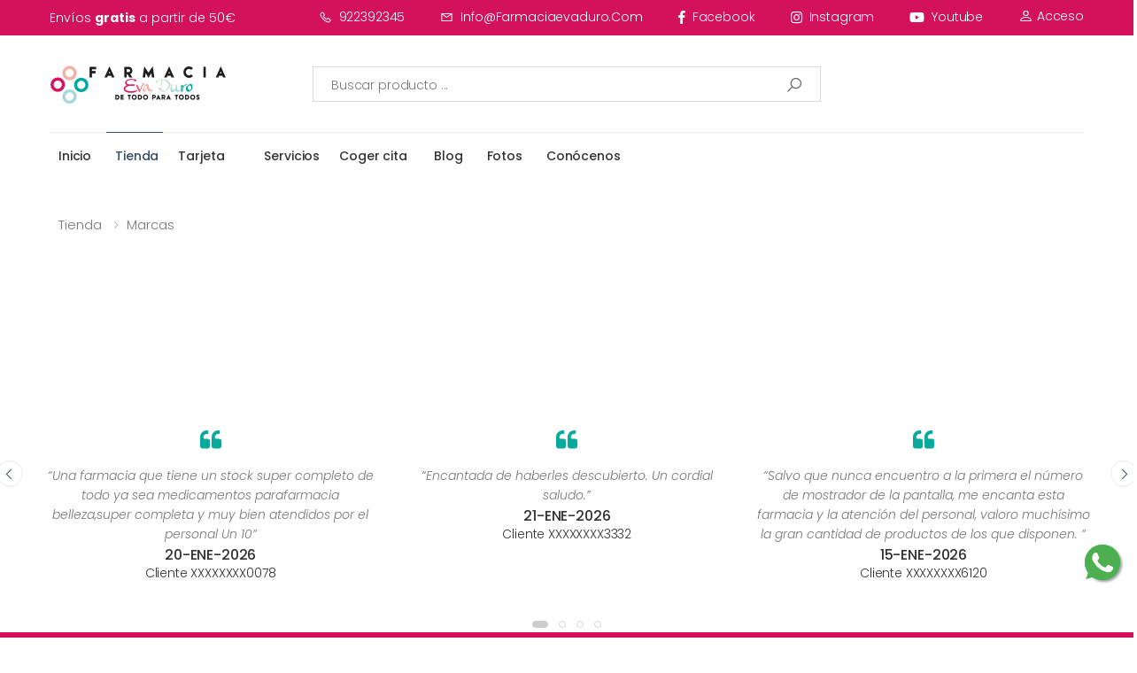

--- FILE ---
content_type: text/html
request_url: https://www.farmaciaevaduro.com/producto/3m-tegaderm-pad-aposito-9x20cm-5u/p-262568049
body_size: 62834
content:
<!DOCTYPE html><html lang='es'><head><meta charset='UTF-8'><meta http-equiv='X-UA-Compatible' content='IE=edge'><meta name='viewport' content='width=device-width, initial-scale=1, shrink-to-fit=no'><title>3M TEGADERM PAD APOSITO 9X20CM 5U en Farmacia Eva Duro</title><meta name='description' content='3M | TEGADERM + PAD APÓSITO TRANSPARENTE 9X20CM 5UDS En nuestro botiquín no pueden faltar los apósitos transparentes Tegaderm + Pad. Un accesorio fundamental en caso de accidentes domésticos y que te ayudarán a afrontar pequeñas heridas o cortes. Los apósitos transparentes Tegaderm + Pad contienen una almohadillado absorbente que ayuda a controlar el exudado leve y no se pega a la herida. Son apósitos estériles, muy suaves y semipermeables (impermeable a bacterias o gérmenes y resistentes al agua). Con esquinas redondeadas y muy fácil de manipular: se flexiona y se mueve con tu cuerpo para una mayor comodidad. Indicado para: Incisiones quirúrgicas. Fijación de tubos u otros dispositivos médicos.'><meta name='og:description' content='3M | TEGADERM + PAD APÓSITO TRANSPARENTE 9X20CM 5UDS En nuestro botiquín no pueden faltar los apósitos transparentes Tegaderm + Pad. Un accesorio fundamental en caso de accidentes domésticos y que te ayudarán a afrontar pequeñas heridas o cortes. Los apósitos transparentes Tegaderm + Pad contienen una almohadillado absorbente que ayuda a controlar el exudado leve y no se pega a la herida. Son apósitos estériles, muy suaves y semipermeables (impermeable a bacterias o gérmenes y resistentes al agua). Con esquinas redondeadas y muy fácil de manipular: se flexiona y se mueve con tu cuerpo para una mayor comodidad. Indicado para: Incisiones quirúrgicas. Fijación de tubos u otros dispositivos médicos.'><meta name='author' content='p-themes'><!-- Favicon --><link rel='apple-touch-icon' sizes='180x180' href='https://www.imhfarma.es/proquality/images/Farmacias/LogoCuadrado1001173c88bcb0165ffdad88e86c02d5ddfa2d7897574e.png'><link rel='icon' type='image/png' sizes='32x32' href='https://www.imhfarma.es/proquality/images/Farmacias/LogoCuadrado1001173c88bcb0165ffdad88e86c02d5ddfa2d7897574e.png'><link rel='icon' type='image/png' sizes='16x16' href='https://www.imhfarma.es/proquality/images/Farmacias/LogoCuadrado1001173c88bcb0165ffdad88e86c02d5ddfa2d7897574e.png'><link rel='shortcut icon' href='https://www.farmaciaevaduro.com/100117.ico'><meta property='og:image' content='https://www.imhfarma.es/proquality/images/Farmacias/LogoCuadrado1001173c88bcb0165ffdad88e86c02d5ddfa2d7897574e.png'><meta property='og:image:type' content='image/jpeg'><meta property='og:image:alt' content='3M TEGADERM PAD APOSITO 9X20CM 5U'><meta name='application-name' content='Farmacia Eva Duro'><meta name='msapplication-TileColor' content='#cc9966'><meta name='theme-color' content='#D4125B'><link rel='stylesheet' href='https://www.farmaciaevaduro.com/molla/assets/vendor/line-awesome/line-awesome/line-awesome/css/line-awesome.min.css'><!-- Plugins CSS File --><link rel='stylesheet' href='https://www.farmaciaevaduro.com/molla/assets/css/bootstrap.min.css'><link rel='stylesheet' href='https://www.farmaciaevaduro.com/molla/assets/css/plugins/owl-carousel/owl.carousel.css'><link rel='stylesheet' href='https://www.farmaciaevaduro.com/molla/assets/css/plugins/magnific-popup/magnific-popup.css'><link rel='stylesheet' href='https://www.farmaciaevaduro.com/molla/assets/css/plugins/jquery.countdown.css'><!-- Main CSS File --><link rel='stylesheet' href='https://www.farmaciaevaduro.com/molla/assets/css/style.css'><link rel='stylesheet' href='https://www.farmaciaevaduro.com/molla/assets/css/skins/skin-demo-2.css'><link rel='stylesheet' href='https://www.farmaciaevaduro.com/molla/assets/css/demos/demo-2.css'><link rel='stylesheet' href='https://www.farmaciaevaduro.com/molla/assets/owl_carrusel_propio/owl-promociones.carousel.min.css'><link rel='stylesheet' href='https://www.farmaciaevaduro.com/molla/assets/owl_carrusel_propio/owl-destacados.carousel.min.css'><script src='https://www.farmaciaevaduro.com/molla/assets/owl_carrusel_propio/jquery.min.js'></script><script src='https://www.farmaciaevaduro.com/molla/assets/owl_carrusel_propio/owl.carousel.js'></script><script src='https://www.farmaciaevaduro.com/cookies/cookieconsent.js'></script><script defer src='https://www.farmaciaevaduro.com/cookies/app.js'></script><script src='https://cdn.onesignal.com/sdks/OneSignalSDK.js' async=''></script><script>window.OneSignal = window.OneSignal || [];OneSignal.push(function() {OneSignal.init({appId: '6789f46a-fb5f-4920-804c-2519815c9bef',safari_web_id: 'web.onesignal.auto.2c31ff0c-1624-4aec-8f89-a4f0b1da0ea1',notifyButton: {enable: true,},});});</script><!-- Global site tag (gtag.js) - Google Analytics --><script async src='https://www.googletagmanager.com/gtag/js?id=G-Z06ZR1X982'></script><script>window.dataLayer = window.dataLayer || [];function gtag(){dataLayer.push(arguments);}gtag('js', new Date());gtag('config', 'G-Z06ZR1X982');</script><style>.floatwhatsapp{position:fixed;width:40px;height:40px;bottom:65px;right:15px;background-color:#25d366;color:#FFF;border-radius:22px;text-align:center;font-size:24px;box-shadow:2px 2px 3px #999;z-index:100;}.my-floatwhatsapp{margin-top:0px;margin-left:0px;}</style><a href='https://api.whatsapp.com/send?phone=34689194032&text=' class='floatwhatsapp' target='_blank'><img src='https://www.farmaciaevaduro.com/molla/assets/images/whatsapp.svg' alt=Whatsapp'></a></head><body><script data-cfasync='false' type='text/javascript' src='https://app.ecwid.com/script.js?31553305&data_platform=code' charset='utf-8'></script><div class='page-wrapper'><header class='header header-2 header-intro-clearance'><div class='header-top'><div class='container'><div class='header-left'>Envíos&nbsp;<strong> gratis </strong>&nbsp;a partir de 50€</div><div class='header-right'><ul class='top-menu'><li><a href='#'><svg xmlns='http://www.w3.org/2000/svg' width='22' height='22' fill='currentColor' class='bi bi-menu-down' viewBox='0 0 16 16'><path d='M7.646.146a.5.5 0 0 1 .708 0L10.207 2H14a2 2 0 0 1 2 2v9a2 2 0 0 1-2 2H2a2 2 0 0 1-2-2V4a2 2 0 0 1 2-2h3.793L7.646.146zM1 7v3h14V7H1zm14-1V4a1 1 0 0 0-1-1h-3.793a1 1 0 0 1-.707-.293L8 1.207l-1.5 1.5A1 1 0 0 1 5.793 3H2a1 1 0 0 0-1 1v2h14zm0 5H1v2a1 1 0 0 0 1 1h12a1 1 0 0 0 1-1v-2zM2 4.5a.5.5 0 0 1 .5-.5h8a.5.5 0 0 1 0 1h-8a.5.5 0 0 1-.5-.5zm0 4a.5.5 0 0 1 .5-.5h11a.5.5 0 0 1 0 1h-11a.5.5 0 0 1-.5-.5zm0 4a.5.5 0 0 1 .5-.5h6a.5.5 0 0 1 0 1h-6a.5.5 0 0 1-.5-.5z'/></svg></a><ul><li><a href='tel:922392345'><i class='icon-phone'></i> 922392345</a></li><li><a href='mailto:info@farmaciaevaduro.com'><i class='icon-envelope'></i> info@farmaciaevaduro.com</a></li><li><a href='https://www.facebook.com/FarmaciaEvaDuro/' target='_blank' title='Facebook'><i class='icon-facebook-f'></i> facebook</a></li><li><a href='https://instagram.com/farmaciaevaduro' target='_blank' title='Instagram'><i class='icon-instagram'></i> instagram</a></li><li><a href='https://www.youtube.com/channel/UCLN4oHbBbG98wMwTtRUYHsQ' target='_blank' title='YouTube'><i class='icon-youtube'></i> youtube</a></li><li><a href='https://www.farmaciaevaduro.com/login/' title='Identificación de clientes'><svg width='1.2em' height='1.2em' viewBox='0 0 16 16' class='bi bi-person' fill='currentColor' xmlns='http://www.w3.org/2000/svg'><path fill-rule='evenodd' d='M13 14s1 0 1-1-1-4-6-4-6 3-6 4 1 1 1 1h10zm-9.995-.944v-.002.002zM3.022 13h9.956a.274.274 0 0 0 .014-.002l.008-.002c-.001-.246-.154-.986-.832-1.664C11.516 10.68 10.289 10 8 10c-2.29 0-3.516.68-4.168 1.332-.678.678-.83 1.418-.832 1.664a1.05 1.05 0 0 0 .022.004zm9.974.056v-.002.002zM8 7a2 2 0 1 0 0-4 2 2 0 0 0 0 4zm3-2a3 3 0 1 1-6 0 3 3 0 0 1 6 0z'/></svg>&nbsp;Acceso</a></li></ul></li></ul><!-- End .top-menu --></div><!-- End .header-right --></div><!-- End .container --></div><!-- End .header-top --><div class='header-middle'><div class='container'><div class='header-left'><button class='mobile-menu-toggler'><span class='sr-only'>Toggle mobile menu</span><i class='icon-bars'></i></button><a href='https://www.farmaciaevaduro.com/' class='logo'><img src='https://www.farmaciaevaduro.com/molla/assets/images/logo.png' alt='Molla Logo' style='width:200px'></a></div><!-- End .header-left --><div class='header-center'><div class='header-search header-search-extended header-search-visible header-search-no-radius d-none d-lg-block'><a href='#' class='search-toggle' role='button'><i class='icon-search'></i></a><form action='https://www.farmaciaevaduro.com/busqueda/' method='get'><input name='store-page' type='hidden' value='search' /><input name='sort' type='hidden' value='nameAsc' /><div class='header-search-wrapper search-wrapper-wide'><input type='text' class='form-control' name='keyword' id='keywordTop' autocomplete='off' value='' placeholder='Buscar producto ...' required><button class='btn btn-primary' type='submit'><i class='icon-search'></i></button></div><!-- End .header-search-wrapper --></form></div><!-- End .header-search --></div><div class='header-right'></div></div><!-- End .container --></div><!-- End .header-middle --><div class='header-bottom'><div class='container'><div class='header-center'><nav class='main-nav'><ul class='menu sf-arrows'><li><a href='https://www.farmaciaevaduro.com/'>Inicio</a></li><li class='active'><a href='https://www.farmaciaevaduro.com/tienda' class='sf-with-ul'>Tienda</a><div class='megamenu megamenu-productos'><div class='row no-gutters'><div class='col-md-3'><div class='menu-col'><ul><li><a href='https://www.farmaciaevaduro.com/tienda/nuestras-marcas/c-63744063'><strong style='font-size: 1.7rem;color:#D4125B'>Nuestras Marcas</strong></a></li></ul><ul><li><a href='https://www.farmaciaevaduro.com/tienda/cosmetica/c-63744042'><strong style='font-size: 1.5rem;'>Cosmética</strong></a></li><li><a href='https://www.farmaciaevaduro.com/tienda/cosmetica/acne/c-65629070'>Acné</a></li><li><a href='https://www.farmaciaevaduro.com/tienda/cosmetica/manchas/c-65652049'>Manchas</a></li><li><a href='https://www.farmaciaevaduro.com/tienda/cosmetica/limpieza/c-66205625'>Limpieza</a></li><li><a href='https://www.farmaciaevaduro.com/tienda/cosmetica/dermocosmetica/c-63744043'>Dermocosmética</a></li><li><a href='https://www.farmaciaevaduro.com/tienda/cosmetica/nutricosmetica/c-65635040'>Nutricosmética</a></li><li><a href='https://www.farmaciaevaduro.com/tienda/cosmetica/hombre/c-63744046'>Hombre</a></li><li><a href='https://www.farmaciaevaduro.com/tienda/cosmetica/perfumeria/c-65868023'>Perfumería</a></li><li><a href='https://www.farmaciaevaduro.com/tienda/cosmetica/labios/c-67162226'>Labios</a></li><li><a href='https://www.farmaciaevaduro.com/tienda/cosmetica/maquillaje/c-67177002'>Maquillaje</a></li><li>----------</li></ul><ul><li><a href='https://www.farmaciaevaduro.com/tienda/corporal/c-63746027'><strong style='font-size: 1.5rem;'>Corporal</strong></a></li><li><a href='https://www.farmaciaevaduro.com/tienda/corporal/piel-atopica-y-sensible/c-65869046'>Piel atópica y sensible</a></li><li><a href='https://www.farmaciaevaduro.com/tienda/corporal/hidratacion/c-65866048'>Hidratación</a></li><li><a href='https://www.farmaciaevaduro.com/tienda/corporal/manos-y-pies/c-65866049'>Manos y pies</a></li><li><a href='https://www.farmaciaevaduro.com/tienda/corporal/fotoproteccion/c-65867044'>Fotoprotección</a></li><li><a href='https://www.farmaciaevaduro.com/tienda/corporal/anticeluliticos-y-antiestrias/c-65878041'>Anticelulíticos y antiestrías</a></li><li><a href='https://www.farmaciaevaduro.com/tienda/corporal/higiene-corporal/c-63746028'>Higiene Corporal</a></li><li><a href='https://www.farmaciaevaduro.com/tienda/corporal/desodorantes/c-65869048'>Desodorantes</a></li><li><a href='https://www.farmaciaevaduro.com/tienda/corporal/higiene-y-bienestar-intimo/c-63746031'>Higiene y bienestar íntimo</a></li><li>----------</li></ul><ul><li><a href='https://www.farmaciaevaduro.com/tienda/capilar/c-65862040'><strong style='font-size: 1.5rem;'>Capilar</strong></a></li><li><a href='https://www.farmaciaevaduro.com/tienda/capilar/champus/c-65868051'>Champús</a></li><li><a href='https://www.farmaciaevaduro.com/tienda/capilar/anticaida/c-65868052'>Anticaída</a></li><li><a href='https://www.farmaciaevaduro.com/tienda/capilar/hidratacion/c-65868056'>Hidratación</a></li><li><a href='https://www.farmaciaevaduro.com/tienda/capilar/belleza/c-65871053'>Belleza</a></li><li><a href='https://www.farmaciaevaduro.com/tienda/capilar/tintes/c-65870072'>Tintes</a></li><li><a href='https://www.farmaciaevaduro.com/tienda/capilar/accesorios/c-67167151'>Accesorios</a></li><li>----------</li></ul></div></div><div class='col-md-3'><div class='menu-col'><ul><li><a href='https://www.farmaciaevaduro.com/tienda/nutricion-deportiva-/c-138907774'><strong style='font-size: 1.5rem;'>Nutrición Deportiva </strong></a></li><li><a href='https://www.farmaciaevaduro.com/tienda/nutricion-deportiva-/proteinas-/c-162798777'>Proteínas </a></li><li><a href='https://www.farmaciaevaduro.com/tienda/nutricion-deportiva-/pre-entrenos/c-162806271'>Pre-entrenos</a></li><li><a href='https://www.farmaciaevaduro.com/tienda/nutricion-deportiva-/quemadores-y-drenantes/c-162778273'>Quemadores y Drenantes</a></li><li><a href='https://www.farmaciaevaduro.com/tienda/nutricion-deportiva-/recuperadores/c-162804277'>Recuperadores</a></li><li><a href='https://www.farmaciaevaduro.com/tienda/nutricion-deportiva-/aminoacidos-/c-162793774'>Aminoácidos </a></li><li>----------</li></ul><ul><li><a href='https://www.farmaciaevaduro.com/tienda/infantil-y-mama/c-63744048'><strong style='font-size: 1.5rem;'>Infantil y Mamá</strong></a></li><li><a href='https://www.farmaciaevaduro.com/tienda/infantil-y-mama/alimentacion/c-63744051'>Alimentación</a></li><li><a href='https://www.farmaciaevaduro.com/tienda/infantil-y-mama/cosmetica-infantil/c-63744049'>Cosmética infantil</a></li><li><a href='https://www.farmaciaevaduro.com/tienda/infantil-y-mama/biberones-y-chupas/c-63744050'>Biberones y chupas</a></li><li><a href='https://www.farmaciaevaduro.com/tienda/infantil-y-mama/juguetes/c-65869055'>Juguetes</a></li><li><a href='https://www.farmaciaevaduro.com/tienda/infantil-y-mama/mama/c-63744052'>Mamá</a></li><li>----------</li></ul><ul><li><a href='https://www.farmaciaevaduro.com/tienda/salud-sexual/c-65866032'><strong style='font-size: 1.5rem;'>Salud sexual</strong></a></li><li><a href='https://www.farmaciaevaduro.com/tienda/salud-sexual/preservativos/c-65867050'>Preservativos</a></li><li><a href='https://www.farmaciaevaduro.com/tienda/salud-sexual/lubricantes/c-65878060'>Lubricantes</a></li><li><a href='https://www.farmaciaevaduro.com/tienda/salud-sexual/juguetes-sexuales/c-65870090'>Juguetes sexuales</a></li><li>----------</li></ul><ul><li><a href='https://www.farmaciaevaduro.com/tienda/dietetica-y-nutricion/c-63811015'><strong style='font-size: 1.5rem;'>Dietética y Nutrición</strong></a></li><li><a href='https://www.farmaciaevaduro.com/tienda/dietetica-y-nutricion/suplementos-nutricionales-y-fitoterapia/c-65868065'>Suplementos nutricionales y fitoterapia</a></li><li><a href='https://www.farmaciaevaduro.com/tienda/dietetica-y-nutricion/control-de-peso/c-65869057'>Control de peso</a></li><li><a href='https://www.farmaciaevaduro.com/tienda/dietetica-y-nutricion/huesos-y-articulaciones/c-65871060'>Huesos y articulaciones</a></li><li><a href='https://www.farmaciaevaduro.com/tienda/dietetica-y-nutricion/colesterol/c-65878054'>Colesterol</a></li><li><a href='https://www.farmaciaevaduro.com/tienda/dietetica-y-nutricion/sueno-estres-yo-ansiedad/c-65868066'>Sueño, estrés y/o ansiedad</a></li><li><a href='https://www.farmaciaevaduro.com/tienda/dietetica-y-nutricion/mujer/c-65862093'>Mujer</a></li><li><a href='https://www.farmaciaevaduro.com/tienda/dietetica-y-nutricion/embarazo-y-lactancia/c-65866068'>Embarazo y lactancia</a></li><li><a href='https://www.farmaciaevaduro.com/tienda/dietetica-y-nutricion/vitaminas-minerales-y-defensas/c-65870083'>Vitaminas, minerales y defensas</a></li><li><a href='https://www.farmaciaevaduro.com/tienda/dietetica-y-nutricion/alimentacion/c-65862097'>Alimentación</a></li><li><a href='https://www.farmaciaevaduro.com/tienda/dietetica-y-nutricion/memoria/c-68213002'>Memoria</a></li><li><a href='https://www.farmaciaevaduro.com/tienda/dietetica-y-nutricion/trastornos-digestivos/c-68212006'>Trastornos digestivos</a></li><li>----------</li></ul></div></div><div class='col-md-3'><div class='menu-col'><ul><li><a href='https://www.farmaciaevaduro.com/tienda/bucal/c-65867029'><strong style='font-size: 1.5rem;'>Bucal</strong></a></li><li><a href='https://www.farmaciaevaduro.com/tienda/bucal/pastas-dentifricas/c-65871055'>Pastas Dentífricas</a></li><li><a href='https://www.farmaciaevaduro.com/tienda/bucal/colutorio/c-65870075'>Colutorio</a></li><li><a href='https://www.farmaciaevaduro.com/tienda/bucal/cuidado-de-protesis/c-65870077'>Cuidado de prótesis</a></li><li><a href='https://www.farmaciaevaduro.com/tienda/bucal/aftas/c-65866058'>Aftas</a></li><li><a href='https://www.farmaciaevaduro.com/tienda/bucal/cepillos-e-interdentales/c-65870079'>Cepillos e interdentales</a></li><li><a href='https://www.farmaciaevaduro.com/tienda/bucal/cuidado-bucal/c-68181023'>Cuidado bucal</a></li><li>----------</li></ul><ul><li><a href='https://www.farmaciaevaduro.com/tienda/botiquin/c-63746037'><strong style='font-size: 1.5rem;'>Botiquín</strong></a></li><li><a href='https://www.farmaciaevaduro.com/tienda/botiquin/curas/c-63746038'>Curas</a></li><li><a href='https://www.farmaciaevaduro.com/tienda/botiquin/cicatrices-y-quemaduras/c-65870057'>Cicatrices y quemaduras</a></li><li><a href='https://www.farmaciaevaduro.com/tienda/botiquin/dolor-muscular/c-65868030'>Dolor muscular</a></li><li><a href='https://www.farmaciaevaduro.com/tienda/botiquin/antironquidos/c-65878027'>Antironquidos</a></li><li><a href='https://www.farmaciaevaduro.com/tienda/botiquin/piojos/c-63746040'>Piojos</a></li><li><a href='https://www.farmaciaevaduro.com/tienda/botiquin/verrugas-y-callos/c-65870060'>Verrugas y callos</a></li><li><a href='https://www.farmaciaevaduro.com/tienda/botiquin/incontinencia/c-65868034'>Incontinencia</a></li><li><a href='https://www.farmaciaevaduro.com/tienda/botiquin/oidos/c-63746043'>Oídos</a></li><li><a href='https://www.farmaciaevaduro.com/tienda/botiquin/picor/c-65871041'>Picor</a></li><li><a href='https://www.farmaciaevaduro.com/tienda/botiquin/antimosquitos/c-63746039'>Antimosquitos</a></li><li>----------</li></ul><ul><li><a href='https://www.farmaciaevaduro.com/tienda/optica/c-63746032'><strong style='font-size: 1.5rem;'>Óptica</strong></a></li><li><a href='https://www.farmaciaevaduro.com/tienda/optica/liquido-de-lentillas/c-63746034'>Líquido de lentillas</a></li><li><a href='https://www.farmaciaevaduro.com/tienda/optica/toallitas-y-gotas/c-63746036'>Toallitas y Gotas</a></li><li><a href='https://www.farmaciaevaduro.com/tienda/optica/gafas-presbicia/c-63746033'>Gafas presbicia</a></li><li><a href='https://www.farmaciaevaduro.com/tienda/optica/gafas-de-sol/c-65866041'>Gafas de sol</a></li><li>----------</li></ul><ul><li><a href='https://www.farmaciaevaduro.com/tienda/viaje/c-65878038'><strong style='font-size: 1.5rem;'>Viaje</strong></a></li><li>----------</li></ul></div></div><div class='col-md-3'><div class='menu-col'><ul><li><a href='https://www.farmaciaevaduro.com/tienda/ortopedia/c-63740059'><strong style='font-size: 1.5rem;'>Ortopedia</strong></a></li><li><a href='https://www.farmaciaevaduro.com/tienda/ortopedia/medias-de-compresion/c-63744057'>Medias de compresión</a></li><li><a href='https://www.farmaciaevaduro.com/tienda/ortopedia/podologia/c-63744058'>Podología</a></li><li><a href='https://www.farmaciaevaduro.com/tienda/ortopedia/ortesis-y-lesiones/c-63744055'>Ortesis y lesiones</a></li><li><a href='https://www.farmaciaevaduro.com/tienda/ortopedia/cuidados-del-mayor/c-63744054'>Cuidados del mayor</a></li><li><a href='https://www.farmaciaevaduro.com/tienda/ortopedia/calzado/c-65866036'>Calzado</a></li><li>----------</li></ul><ul><li><a href='https://www.farmaciaevaduro.com/tienda/tecnologia-para-la-salud/c-65871046'><strong style='font-size: 1.5rem;'>Tecnología para la salud</strong></a></li><li><a href='https://www.farmaciaevaduro.com/tienda/tecnologia-para-la-salud/tensiometros/c-65867058'>Tensiómetros</a></li><li><a href='https://www.farmaciaevaduro.com/tienda/tecnologia-para-la-salud/cepillos-electricos/c-65868076'>Cepillos eléctricos</a></li><li><a href='https://www.farmaciaevaduro.com/tienda/tecnologia-para-la-salud/difusores/c-65878066'>Difusores</a></li><li><a href='https://www.farmaciaevaduro.com/tienda/tecnologia-para-la-salud/humificadores/c-65878067'>Humificadores</a></li><li><a href='https://www.farmaciaevaduro.com/tienda/tecnologia-para-la-salud/termometros-/c-65862102'>Termómetros </a></li><li><a href='https://www.farmaciaevaduro.com/tienda/tecnologia-para-la-salud/mantas-electricas/c-65867060'>Mantas eléctricas</a></li><li>----------</li></ul><ul><li><a href='https://www.farmaciaevaduro.com/tienda/veterinaria/c-63794062'><strong style='font-size: 1.5rem;'>Veterinaria</strong></a></li><li><a href='https://www.farmaciaevaduro.com/tienda/veterinaria/antiparasitarios/c-65869064'>Antiparasitarios</a></li><li><a href='https://www.farmaciaevaduro.com/tienda/veterinaria/nutricion/c-122673502'>Nutrición</a></li><li><a href='https://www.farmaciaevaduro.com/tienda/veterinaria/higiene/c-65870102'>Higiene</a></li><li><a href='https://www.farmaciaevaduro.com/tienda/veterinaria/golosinas-y-juguetes/c-65869066'>Golosinas y juguetes</a></li><li>----------</li></ul><ul><li><a href='https://www.farmaciaevaduro.com/tienda/regalos/c-63744059'><strong style='font-size: 1.5rem;'>Regalos</strong></a></li><li><a href='https://www.farmaciaevaduro.com/tienda/regalos/regalos-de-navidad/c-124250260'>REGALOS DE NAVIDAD</a></li><li><a href='https://www.farmaciaevaduro.com/tienda/regalos/canastillas/c-97640003'>Canastillas</a></li><li><a href='https://www.farmaciaevaduro.com/tienda/regalos/cofres-cosmeticas/c-63744061'>Cofres cosméticas</a></li><li><a href='https://www.farmaciaevaduro.com/tienda/regalos/cestas-para-bebes/c-63744062'>Cestas para bebés</a></li><li>----------</li></ul></div></div></div></div></li><li class='' style='width:90px;'><a href='#' class='sf-with-ul'>Tarjeta</a><div class='megamenu megamenu-sm'><div class='row no-gutters'><div class='col-md-6'><div class='menu-col'><ul><li><a href='https://www.farmaciaevaduro.com/login/l-35'>Mis Puntos</a></li><li><a href='https://www.farmaciaevaduro.com/login/l-36'>Descuentos</a></li><li><a href='https://www.farmaciaevaduro.com/login/l-37'>Mis Compras</a></li><li><a href='https://www.farmaciaevaduro.com/login/l-38'>Perfil</a></li></ul></div></div><div class='col-md-6'><div class='banner banner-overlay'><img src='https://www.farmaciaevaduro.com/molla/assets/images/tarjetadescuentomenu.jpg' alt='Tarjeta Descuento'></div><!-- End .banner --></div></div></div></li><li class=''><a href='https://www.farmaciaevaduro.com/servicios/s-7' class='sf-with-ul'>Servicios</a><div class='megamenu megamenu-sm'><div class='row no-gutters'><div class='col-6'><div class='menu-col'><ul><li><a href='https://www.farmaciaevaduro.com/?seccion=7&categoriaservicios=Análisis Corporal'>Análisis Corporal</a></li><li><a href='https://www.farmaciaevaduro.com/?seccion=7&categoriaservicios=Análisis Dermofacial'>Análisis Dermofacial</a></li><li><a href='https://www.farmaciaevaduro.com/?seccion=7&categoriaservicios=Asesoramiento Nutricional'>Asesoramiento Nutricional</a></li><li><a href='https://www.farmaciaevaduro.com/?seccion=7&categoriaservicios=Densitiometría ósea'>Densitiometría ósea</a></li><li><a href='https://www.farmaciaevaduro.com/?seccion=7&categoriaservicios=Deshabituación Tabáquica'>Deshabituación Tabáquica</a></li><li><a href='https://www.farmaciaevaduro.com/?seccion=7&categoriaservicios=Determinación de Parámetros Biológicos'>Determinación de Parámetros Biológicos</a></li><li><a href='https://www.farmaciaevaduro.com/?seccion=7&categoriaservicios=Flores de Bach'>Flores de Bach</a></li><li><a href='https://www.farmaciaevaduro.com/?seccion=7&categoriaservicios=Formulación Magistral'>Formulación Magistral</a></li><li><a href='https://www.farmaciaevaduro.com/?seccion=7&categoriaservicios=Hipertensión y riesgo vascular HTA/RCV'>Hipertensión y riesgo vascular HTA/RCV</a></li><li><a href='https://www.farmaciaevaduro.com/?seccion=7&categoriaservicios=Monitorizacion ambulatoria de la presión arterial '>Monitorizacion ambulatoria de la presión arterial </a></li><li><a href='https://www.farmaciaevaduro.com/?seccion=7&categoriaservicios=Nutrición Deportiva'>Nutrición Deportiva</a></li><li><a href='https://www.farmaciaevaduro.com/?seccion=7&categoriaservicios=Perforación Lóbulo Oreja'>Perforación Lóbulo Oreja</a></li><li><a href='https://www.farmaciaevaduro.com/?seccion=7&categoriaservicios=Seguimiento farmacoterapeútico'>Seguimiento farmacoterapeútico</a></li><li><a href='https://www.farmaciaevaduro.com/?seccion=7&categoriaservicios=Servicio de Acompañamiento en Terapia Inhalada'>Servicio de Acompañamiento en Terapia Inhalada</a></li><li><a href='https://www.farmaciaevaduro.com/?seccion=7&categoriaservicios=Sistema Personalizado de Dosificación'>Sistema Personalizado de Dosificación</a></li></ul></div></div><div class='col-6'><div class='banner banner-overlay'><img src='https://www.farmaciaevaduro.com/molla/assets/images/otrosservicios.jpg' alt='Consejos de la Farmacia'></div><!-- End .banner --></div></div></div></li><li class=''><a href='https://www.farmaciaevaduro.com/eventos/s-4' style='width:100px;'>Coger cita</a></li><li class=''><a href='https://www.farmaciaevaduro.com/blog/s-11'>Blog</a></li><li class=''><a href='https://www.farmaciaevaduro.com/fotos/s-10'>Fotos</a></li><li class=''><a href='https://www.farmaciaevaduro.com/conocenos/s-9'>Conócenos</a></li></ul><!-- End .menu --></nav><!-- End .main-nav --><button class='mobile-menu-toggler'><span class='sr-only'>Toggle mobile menu</span><i class='icon-bars'></i></button></div><!-- End .header-left --></div><!-- End .container --></div><!-- End .header-bottom --></header><!-- End .header --><main class='main'><div class='container'>	<div class='d-lg-none'><form action='https://www.farmaciaevaduro.com/busqueda/' method='get' name='formulariopaginabusqueda'><input name='store-page' type='hidden' value='search' /><input name='sort' type='hidden' value='nameAsc' /><div class='input-group mb-3'><input type='text' class='form-control' name='keyword' id='keywordMovil' autocomplete='off' placeholder='Buscar producto ...' value='' required><div class='input-group-append'><button class='btn-primary' type='search' id='buscadorcuerpo' style='width:50px;'><i class='icon-search'></i></button></div></div></form></div></div><script>window.ec = window.ec || {};window.ec.config = window.ec.config || {};window.ec.config.storefrontUrls = window.ec.config.storefrontUrls || {};window.ec.config.storefrontUrls.cleanUrls = true;window.ec.config.storefrontUrls.queryBasedCleanUrls = true;</script><div class='ec-cart-widget' data-layout='MEDIUM_ICON_COUNTER' data-show-empty-cart='TRUE' data-icon='BASKET' data-fixed='TRUE' data-fixed-shape='RECT' data-fixed-position='TOP_RIGHT' data-horizontal-indent='15' data-vertical-indent='90' ></div><div><script data-cfasync='true' type='text/javascript' src='https://app.ecwid.com/script.js?31553305&data_platform=code' charset='utf-8'></script></div><div class='page-content'><div class='container'><p>&nbsp;</p><nav aria-label='breadcrumb' class='breadcrumb-nav'><div class='container'><ol class='breadcrumb'><li class='breadcrumb-item'><a href='https://www.farmaciaevaduro.com/tienda/'>Tienda</a></li><li class='breadcrumb-item'><a href='https://www.farmaciaevaduro.com/tienda/marcas/c-63744063'>Marcas</a></li></ol></div><!-- End .container --></nav><!-- End .breadcrumb-nav --><div id='my-store-262568049'></div><div><script data-cfasync='false' type='text/javascript' src='https://app.shopsettings.com/script.js?262568049&data_platform=code' charset='utf-8'></script><script type='text/javascript'> window.ec=window.ec||{}; window.ec.storefront=window.ec.storefront||{}; window.ec.storefront.enable_navigation=true;window.ec.storefront.product_details_layout='TWO_COLUMNS_SIDEBAR_ON_THE_RIGHT';window.ec.storefront.product_details_gallery_layout='SINGLE_IMAGE';window.ec.storefront.product_details_two_columns_with_right_sidebar_show_product_description_on_sidebar=true;window.ec.storefront.product_details_two_columns_with_left_sidebar_show_product_description_on_sidebar=false;window.ec.storefront.product_details_show_product_name=true;window.ec.storefront.product_details_show_breadcrumbs=true;window.ec.storefront.product_details_show_product_sku=true;window.ec.storefront.product_details_show_product_price=true;window.ec.storefront.product_details_show_in_stock_label=true;window.ec.storefront.product_details_show_number_of_items_in_stock=false;window.ec.storefront.product_details_show_qty=false;window.ec.storefront.product_details_show_wholesale_prices=true;window.ec.storefront.product_details_show_product_options=true;window.ec.storefront.product_details_show_product_description=true;window.ec.storefront.product_details_show_share_buttons=false;window.ec.storefront.product_details_position_product_name=100;window.ec.storefront.product_details_position_breadcrumbs=200;window.ec.storefront.product_details_position_product_sku=300;window.ec.storefront.product_details_position_product_price=undefined;window.ec.storefront.product_details_position_product_options=500;window.ec.storefront.product_details_position_buy_button=600;window.ec.storefront.product_details_position_wholesale_prices=700;window.ec.storefront.product_details_position_product_description=800;window.ec.storefront.product_details_position_share_buttons=900;window.ec.storefront.product_details_position_subtitle=400;window.ec.storefront.product_details_show_subtitle=false;xProductBrowser('categoriesPerRow=3','views=grid(20,3) list(60) table(60)','categoryView=grid','searchView=list','defaultProductId=262568049','id=my-store-262568049');</script></div></div></div></main><hr class='mt-5 mb-5'><div class='container'><div class='row'><div class='owl-carousel owl-theme owl-testimonials' data-toggle='owl' data-owl-options='{"nav": false, "dots": true,"margin": 20,"autoplay": true,"autoplayTimeout": 5000,"loop": true,"responsive": {"0": {"items":1},"768": {"items":2},"992": {"items":3},"1200": {"items":3,"nav": true}}}'><blockquote class='testimonial testimonial-icon text-center'><p>“Una farmacia que tiene un stock super completo de todo ya sea medicamentos parafarmacia belleza,super completa y muy bien atendidos por el personal 
Un 10”</p><cite>20-ENE-2026<span>Cliente XXXXXXXX0078</span></cite></blockquote><blockquote class='testimonial testimonial-icon text-center'><p>“Encantada de haberles descubierto.
Un cordial saludo.”</p><cite>21-ENE-2026<span>Cliente XXXXXXXX3332</span></cite></blockquote><blockquote class='testimonial testimonial-icon text-center'><p>“Salvo que nunca encuentro a la primera el número de mostrador de la pantalla, me encanta esta farmacia y la atención del personal, valoro muchísimo la gran cantidad de productos de los que disponen. ”</p><cite>15-ENE-2026<span>Cliente XXXXXXXX6120</span></cite></blockquote><blockquote class='testimonial testimonial-icon text-center'><p>“Es más que buscar el medicamento te escuchan te aconsejan para mí los mejores”</p><cite>14-ENE-2026<span>Cliente XXXXXXXX2495</span></cite></blockquote><blockquote class='testimonial testimonial-icon text-center'><p>“La mejor farmacia del sur. ”</p><cite>05-ENE-2026<span>Cliente XXXXXXXX9053</span></cite></blockquote><blockquote class='testimonial testimonial-icon text-center'><p>“Son Exelente equipo felicidades ????????”</p><cite>29-DIC-2025<span>Cliente XXXXXXXX7226</span></cite></blockquote><blockquote class='testimonial testimonial-icon text-center'><p>“Todas y todos muy amables y profesionales”</p><cite>24-DIC-2025<span>Cliente XXXXXXXX0001</span></cite></blockquote><blockquote class='testimonial testimonial-icon text-center'><p>“Sigan así por muchos años más!! FELICES FIESTAS Y PROSPERO AÑO NUEVO 2026!!!”</p><cite>23-DIC-2025<span>Cliente XXXXXXXX2588</span></cite></blockquote><blockquote class='testimonial testimonial-icon text-center'><p>“Mantener la Excelencia en el Servicio.”</p><cite>22-DIC-2025<span>Cliente XXXXXXXX0598</span></cite></blockquote><blockquote class='testimonial testimonial-icon text-center'><p>“Me encanta vuestra farmacia, la atención, los productos que ofrecen y sobretodo la profesionalidad de todos los que componen el personal de la misma. A seguir asi
Gracias ”</p><cite>15-DIC-2025<span>Cliente XXXXXXXX3227</span></cite></blockquote></div></div></div><footer class='footer footer-2'><div class='icon-boxes-container'><div class='container'><div class='row'><div class='col-sm-4 col-lg-4 col-md-6'><div class='icon-box icon-box-side'><span class='icon-box-icon text-dark'><i class='icon-mobile-alt'></i></span><div class='icon-box-content' style='color:#ababab;'><h3 class='icon-box-title'>Teléfono</h3><p style='color:#CDCDCD;'>Farmacia 922392345</p><p style='color:#CDCDCD;'>WhatsApp 689194032</p></div><!-- End .icon-box-content --></div><!-- End .icon-box --></div><div class='col-sm-3 col-lg-3 col-md-6'><div class='icon-box icon-box-side'><span class='icon-box-icon text-dark'><svg width='1em' height='1em' viewBox='0 0 16 16' class='bi bi-alarm' style='color:#FFF;' fill='currentColor' xmlns='http://www.w3.org/2000/svg'><path fill-rule='evenodd' d='M6.5 0a.5.5 0 0 0 0 1H7v1.07a7.001 7.001 0 0 0-3.273 12.474l-.602.602a.5.5 0 0 0 .707.708l.746-.746A6.97 6.97 0 0 0 8 16a6.97 6.97 0 0 0 3.422-.892l.746.746a.5.5 0 0 0 .707-.708l-.601-.602A7.001 7.001 0 0 0 9 2.07V1h.5a.5.5 0 0 0 0-1h-3zm1.038 3.018a6.093 6.093 0 0 1 .924 0 6 6 0 1 1-.924 0zM8.5 5.5a.5.5 0 0 0-1 0v3.362l-1.429 2.38a.5.5 0 1 0 .858.515l1.5-2.5A.5.5 0 0 0 8.5 9V5.5zM0 3.5c0 .753.333 1.429.86 1.887A8.035 8.035 0 0 1 4.387 1.86 2.5 2.5 0 0 0 0 3.5zM13.5 1c-.753 0-1.429.333-1.887.86a8.035 8.035 0 0 1 3.527 3.527A2.5 2.5 0 0 0 13.5 1z'/></svg></span><div class='icon-box-content'><h3 class='icon-box-title'>Horario</h3><p style='color:#CDCDCD;'>Lun a Sáb de 8:00 a 22:00</p></div><!-- End .icon-box-content --></div><!-- End .icon-box --></div><div class='col-sm-5 col-lg-5 col-md-6'><div class='icon-box icon-box-side'><span class='icon-box-icon text-dark'><svg width='1em' height='1em' viewBox='0 0 16 16' class='bi bi-envelope' style='color:#FFF;' fill='currentColor' xmlns='http://www.w3.org/2000/svg'><path fill-rule='evenodd' d='M0 4a2 2 0 0 1 2-2h12a2 2 0 0 1 2 2v8a2 2 0 0 1-2 2H2a2 2 0 0 1-2-2V4zm2-1a1 1 0 0 0-1 1v.217l7 4.2 7-4.2V4a1 1 0 0 0-1-1H2zm13 2.383l-4.758 2.855L15 11.114v-5.73zm-.034 6.878L9.271 8.82 8 9.583 6.728 8.82l-5.694 3.44A1 1 0 0 0 2 13h12a1 1 0 0 0 .966-.739zM1 11.114l4.758-2.876L1 5.383v5.73z'/></svg></span><div class='icon-box-content'><h3 class='icon-box-title'>Correo</h3><p style='color:#CDCDCD;'>info@farmaciaevaduro.com</p></div><!-- End .icon-box-content --></div><!-- End .icon-box --></div></div><!-- End .row --></div><!-- End .container --></div><!-- End .icon-boxes-container --><div class='footer-middle'><div class='container'><div class='row'><div class='col-sm-12 col-lg-5'><div class='widget widget-about'><img src='https://www.farmaciaevaduro.com/molla/assets/images/logo_pie.png' class='footer-logo' alt='Farmacia Eva Duro Logo' style='width:250px'><div class='social-icons'><a href='https://www.facebook.com/FarmaciaEvaDuro/' class='social-icon' target='_blank' title='Facebook'><i class='icon-facebook-f'></i></a><a href='https://instagram.com/farmaciaevaduro' class='social-icon' target='_blank' title='Instagram'><i class='icon-instagram'></i></a><a href='https://www.youtube.com/channel/UCLN4oHbBbG98wMwTtRUYHsQ' class='social-icon' target='_blank' title='YouTube'><i class='icon-youtube'></i></a><a href='https://maps.google.es/maps?q=28.079913,-16.55862&num=1&t=m&z=19' class='social-icon' target='_blank' title='Como llegar a Farmacia Eva Duro'><svg width='1.5em' height='1.5em' viewBox='0 0 16 16' class='bi bi-geo-alt' fill='currentColor' xmlns='http://www.w3.org/2000/svg'><path fill-rule='evenodd' d='M12.166 8.94C12.696 7.867 13 6.862 13 6A5 5 0 0 0 3 6c0 .862.305 1.867.834 2.94.524 1.062 1.234 2.12 1.96 3.07A31.481 31.481 0 0 0 8 14.58l.208-.22a31.493 31.493 0 0 0 1.998-2.35c.726-.95 1.436-2.008 1.96-3.07zM8 16s6-5.686 6-10A6 6 0 0 0 2 6c0 4.314 6 10 6 10z'/><path fill-rule='evenodd' d='M8 8a2 2 0 1 0 0-4 2 2 0 0 0 0 4zm0 1a3 3 0 1 0 0-6 3 3 0 0 0 0 6z'/></svg></a></div><!-- End .soial-icons --><div class='widget-about-info'><div class='row'><div class='col-sm-12 col-md-12'><span class='widget-about-title'>¿Tiene alguna pregunta?</span><h3><a href='tel:922392345'>922392345</a></h3><a href='mailto:info@farmaciaevaduro.com'>info@farmaciaevaduro.com</a></div></div><!-- End .row --></div><!-- End .widget-about-info --></div><!-- End .widget about-widget --></div><!-- End .col-sm-12 col-lg-3 --><div class='col-sm-12 col-lg-4'><div class='widget'><ul class='widget-list'><li style='font-size:20px;'>Secciones</li><li><a href='https://www.farmaciaevaduro.com/tienda/' title='Tienda'>Tienda</a></li><li><a href='https://www.farmaciaevaduro.com/mispuntos/l-35'>Mis Puntos</a></li><li><a href='https://www.farmaciaevaduro.com/miscompras/l-37'>Mis Compras</a></li><li><a href='https://www.coftenerife.es/wp-admin/admin-post.php?action=getPdf&guardias=SAN%20MIGUEL%20Y%20GRANADILLA/2026/01' title='Farmacias de Guardia' target='farmaciasdeguardia'>Farmacias de Guardia (ENE/2026)</a></li><li><a href='https://www.farmaciaevaduro.com/?seccion=10'>Galería de Fotos</a></li></ul><!-- End .widget-list --></div></div><div class='col-sm-12 col-lg-3'><div class='widget'><h5 style='color:#ffffff;'>Descárgate nuestra app</h5><!-- End .widget-title --><ul class='widget-list'><li><a href='https://play.google.com/store/apps/details?id=farmaciaevaduro.imhfarma' target='_blank'><img src='https://www.farmaciaevaduro.com/molla/assets/images/DisponiblePlayStore.png' alt='App Farmacia Eva Duro Android' width='150'></a></li></ul><!-- End .widget-list --></div><!-- End .widget --></div></div><!-- End .row --></div><!-- End .container --></div><!-- End .footer-middle --><div class='footer-bottom'><div class='container'><p class='footer-copyright'>Copyright © 2026 Farmacia Eva Duro.</p><!-- End .footer-copyright --></div><div class='container'><div class='row'><div class='col-12'><a href='https://www.farmaciaevaduro.com/politicadeprivacidad/E-COMMERCE_(PRODUCTOS)_Condiciones_generales_de_contratacion.doc' target='terminos'>E-COMMERCE_(PRODUCTOS)_Condiciones_generales_de_contratacion</a></div><div class='col-12'><a href='https://www.farmaciaevaduro.com/politicadeprivacidad/Politica_de_PRIVACIDAD (3).doc' target='terminos'>Politica_de_PRIVACIDAD (3)</a></div><div class='col-12'><a href='https://www.farmaciaevaduro.com/politicadeprivacidad/Consentimiento_para_el_tratamiento_de_datos (3).doc' target='terminos'>Consentimiento_para_el_tratamiento_de_datos (3)</a></div><div class='col-12'><a href='https://www.farmaciaevaduro.com/politicadeprivacidad/Politica_de_cookies_(PD_COOKIE_CAPTURE) (2).doc' target='terminos'>Politica_de_cookies_(PD_COOKIE_CAPTURE) (2)</a></div><div class='col-12'><a href='https://www.farmaciaevaduro.com/politicadeprivacidad/Panel_de_configuracion_de_cookies_(PD_COOKIE_CAPTURE).doc' target='terminos'>Panel_de_configuracion_de_cookies_(PD_COOKIE_CAPTURE)</a></div><div class='col-12'><a href='https://www.farmaciaevaduro.com/politicadeprivacidad/Aviso_legal (2).doc' target='terminos'>Aviso_legal (2)</a></div></div></div></div></br></br></footer><style>.navbar {overflow: hidden;background-color: #D4125B;position: fixed;bottom: 0;width: 100%;}</style><style>hr {background-color: red;}</style><div class='navbar d-lg-none' style='z-index: 100;'><a href='https://www.farmaciaevaduro.com/tienda/'><button type='button' class='btn btn-menufondo' style='min-width:50px;max-width:60px;min-height:50px;max-height:50px;color:#FFFFFF;'><table><tr><td><svg width='1.7em' height='1.7em' viewBox='0 0 16 16' class='bi bi-basket-fill' fill='currentColor' xmlns='http://www.w3.org/2000/svg'><path fill-rule='evenodd' d='M5.071 1.243a.5.5 0 0 1 .858.514L3.383 6h9.234L10.07 1.757a.5.5 0 1 1 .858-.514L13.783 6H15.5a.5.5 0 0 1 .5.5v2a.5.5 0 0 1-.5.5H15v5a2 2 0 0 1-2 2H3a2 2 0 0 1-2-2V9H.5a.5.5 0 0 1-.5-.5v-2A.5.5 0 0 1 .5 6h1.717L5.07 1.243zM3.5 10.5a.5.5 0 0 0-1 0v3a.5.5 0 0 0 1 0v-3zm2.5 0a.5.5 0 0 0-1 0v3a.5.5 0 0 0 1 0v-3zm2.5 0a.5.5 0 0 0-1 0v3a.5.5 0 0 0 1 0v-3zm2.5 0a.5.5 0 0 0-1 0v3a.5.5 0 0 0 1 0v-3zm2.5 0a.5.5 0 0 0-1 0v3a.5.5 0 0 0 1 0v-3z'/></svg></td></tr><tr><td style='font-size:11px'>Tienda</td></tr></table></button></a><a href='https://www.farmaciaevaduro.com/login/l-35'><button type='button' class='btn btn-menufondo' style='min-width:50px;max-width:60px;min-height:50px;max-height:50px;color:#FFFFFF;'><table><tr><td><svg width='1.7em' height='1.7em' viewBox='0 0 16 16' class='bi bi-credit-card-fill' fill='currentColor' xmlns='http://www.w3.org/2000/svg'><path d='M0 4a2 2 0 0 1 2-2h12a2 2 0 0 1 2 2v1H0V4z'/><path fill-rule='evenodd' d='M0 7v5a2 2 0 0 0 2 2h12a2 2 0 0 0 2-2V7H0zm3 2a1 1 0 0 0-1 1v1a1 1 0 0 0 1 1h1a1 1 0 0 0 1-1v-1a1 1 0 0 0-1-1H3z'/></svg></td></tr><tr><td style='font-size:11px'>Tarjeta</td></tr></table></button></a><a href='https://www.farmaciaevaduro.com/coger-cita/s-4'><button type='button' class='btn btn-menufondo' style='min-width:50px;max-width:60px;min-height:50px;max-height:50px;color:#FFFFFF;'><table><tr><td><svg width='1.7em' height='1.7em' viewBox='0 0 16 16' class='bi bi-calendar-event-fill' fill='currentColor' xmlns='http://www.w3.org/2000/svg'><path fill-rule='evenodd' d='M4 .5a.5.5 0 0 0-1 0V1H2a2 2 0 0 0-2 2v1h16V3a2 2 0 0 0-2-2h-1V.5a.5.5 0 0 0-1 0V1H4V.5zM0 5h16v9a2 2 0 0 1-2 2H2a2 2 0 0 1-2-2V5zm12.5 2a.5.5 0 0 0-.5.5v1a.5.5 0 0 0 .5.5h1a.5.5 0 0 0 .5-.5v-1a.5.5 0 0 0-.5-.5h-1z'/></svg></td></tr><tr><td style='font-size:11px'>Citas</td></tr></table></button></a><a href='https://www.farmaciaevaduro.com/blog/s-11'><button type='button' class='btn btn-menufondo' style='min-width:50px;max-width:60px;min-height:50px;max-height:50px;color:#FFFFFF;'><table><tr><td><svg width='1.7em' height='1.7em' viewBox='0 0 16 16' class='bi bi-rss-fill' fill='currentColor' xmlns='http://www.w3.org/2000/svg'><path fill-rule='evenodd' d='M2 0a2 2 0 0 0-2 2v12a2 2 0 0 0 2 2h12a2 2 0 0 0 2-2V2a2 2 0 0 0-2-2H2zm1.5 2.5a1 1 0 0 0 0 2 8 8 0 0 1 8 8 1 1 0 1 0 2 0c0-5.523-4.477-10-10-10zm0 4a1 1 0 0 0 0 2 4 4 0 0 1 4 4 1 1 0 1 0 2 0 6 6 0 0 0-6-6zm.5 7a1.5 1.5 0 1 0 0-3 1.5 1.5 0 0 0 0 3z'/></svg></td></tr><tr><td style='font-size:11px'>Blog</td></tr></table></button></a><a href='https://www.farmaciaevaduro.com/conocenos/s-9'><button type='button' class='btn btn-menufondo' style='min-width:50px;max-width:60px;min-height:50px;max-height:50px;color:#FFFFFF;'><table><tr><td><svg width='1.7em' height='1.7em' viewBox='0 0 16 16' class='bi bi-heart-fill' fill='currentColor' xmlns='http://www.w3.org/2000/svg'><path fill-rule='evenodd' d='M8 1.314C12.438-3.248 23.534 4.735 8 15-7.534 4.736 3.562-3.248 8 1.314z'/></svg></td></tr><tr><td style='font-size:11px'>Conócenos</td></tr></table></button></a></div></div><!-- End .page-wrapper --><button id='scroll-top' title='Volver arriba'><i class='icon-arrow-up'></i></button><!-- Mobile Menu --><div class='mobile-menu-overlay'></div><!-- End .mobil-menu-overlay --><div class='mobile-menu-container mobile-menu-light'><div class='mobile-menu-wrapper'><span class='mobile-menu-close'><i class='icon-close'></i></span><ul class='nav nav-pills-mobile nav-border-anim' role='tablist'><li class='nav-item'><a class='nav-link' id='mobile-menu-link' data-toggle='tab' href='#mobile-menu-tab' role='tab' aria-controls='mobile-menu-tab' aria-selected='true'>Menu</a></li><li class='nav-item'><a class='nav-link active' id='mobile-cats-link' data-toggle='tab' href='#mobile-cats-tab' role='tab' aria-controls='mobile-cats-tab' aria-selected='false'>Tienda</a></li></ul><div class='tab-content'><div class='tab-pane fade' id='mobile-menu-tab' role='tabpanel' aria-labelledby='mobile-menu-link'><nav class='mobile-nav'><ul class='mobile-menu'><li class='active'><a href='https://www.farmaciaevaduro.com/'>Inicio</a></li><li><a href='#'>Tarjeta Descuento</a><ul><li><a href='https://www.farmaciaevaduro.com/login/l-35'>Mis Puntos</a></li><li><a href='https://www.farmaciaevaduro.com/login/l-36'>Descuentos</a></li><li><a href='https://www.farmaciaevaduro.com/login/l-37'>Mis Compras</a></li><li><a href='https://www.farmaciaevaduro.com/login/l-38'>Perfil</a></li></ul></li><li class=''><a href='https://www.farmaciaevaduro.com/servicios/s-7'>Servicios</a><ul><li><a href='https://www.farmaciaevaduro.com/?seccion=7&categoriaservicios=Análisis Corporal'>Análisis Corporal</a></li><li><a href='https://www.farmaciaevaduro.com/?seccion=7&categoriaservicios=Análisis Dermofacial'>Análisis Dermofacial</a></li><li><a href='https://www.farmaciaevaduro.com/?seccion=7&categoriaservicios=Asesoramiento Nutricional'>Asesoramiento Nutricional</a></li><li><a href='https://www.farmaciaevaduro.com/?seccion=7&categoriaservicios=Densitiometría ósea'>Densitiometría ósea</a></li><li><a href='https://www.farmaciaevaduro.com/?seccion=7&categoriaservicios=Deshabituación Tabáquica'>Deshabituación Tabáquica</a></li><li><a href='https://www.farmaciaevaduro.com/?seccion=7&categoriaservicios=Determinación de Parámetros Biológicos'>Determinación de Parámetros Biológicos</a></li><li><a href='https://www.farmaciaevaduro.com/?seccion=7&categoriaservicios=Flores de Bach'>Flores de Bach</a></li><li><a href='https://www.farmaciaevaduro.com/?seccion=7&categoriaservicios=Formulación Magistral'>Formulación Magistral</a></li><li><a href='https://www.farmaciaevaduro.com/?seccion=7&categoriaservicios=Hipertensión y riesgo vascular HTA/RCV'>Hipertensión y riesgo vascular HTA/RCV</a></li><li><a href='https://www.farmaciaevaduro.com/?seccion=7&categoriaservicios=Monitorizacion ambulatoria de la presión arterial '>Monitorizacion ambulatoria de la presión arterial </a></li><li><a href='https://www.farmaciaevaduro.com/?seccion=7&categoriaservicios=Nutrición Deportiva'>Nutrición Deportiva</a></li><li><a href='https://www.farmaciaevaduro.com/?seccion=7&categoriaservicios=Perforación Lóbulo Oreja'>Perforación Lóbulo Oreja</a></li><li><a href='https://www.farmaciaevaduro.com/?seccion=7&categoriaservicios=Seguimiento farmacoterapeútico'>Seguimiento farmacoterapeútico</a></li><li><a href='https://www.farmaciaevaduro.com/?seccion=7&categoriaservicios=Servicio de Acompañamiento en Terapia Inhalada'>Servicio de Acompañamiento en Terapia Inhalada</a></li><li><a href='https://www.farmaciaevaduro.com/?seccion=7&categoriaservicios=Sistema Personalizado de Dosificación'>Sistema Personalizado de Dosificación</a></li></ul></li><li><a href='https://www.farmaciaevaduro.com/eventos/s-4'>Coger cita</a></li><li class=''><a href='https://www.farmaciaevaduro.com/blog/s-11'>Blog</a></li><li class=''><a href='https://www.farmaciaevaduro.com/fotos/s-10'>Fotos</a></li><li><a href='https://www.farmaciaevaduro.com/conocenos/s-9'>Conócenos</a></li></ul></nav><!-- End .mobile-nav --></div><!-- .End .tab-pane --><div class='tab-pane fade show active' id='mobile-cats-tab' role='tabpanel' aria-labelledby='mobile-cats-link'><nav class='mobile-cats-nav'><ul class='mobile-cats-menu'><li><a class='mobile-cats-lead' href='https://www.farmaciaevaduro.com/producto/nuestras-marcas/c-63744063'>Nuestras Marcas</a></li></ul><!-- End .mobile-cats-menu --><ul class='mobile-cats-menu'><li><a class='mobile-cats-lead' href='https://www.farmaciaevaduro.com/tienda/'>Todas las Categorías</a></li></ul><!-- End .mobile-cats-menu --></nav><ul class='mobile-menu'><li><a href='https://www.farmaciaevaduro.com/tienda/cosmetica/c-63744042'>Cosmética</a><ul><li><a href='https://www.farmaciaevaduro.com/tienda/cosmetica/acne/c-65629070'>Acné</a></li><li><a href='https://www.farmaciaevaduro.com/tienda/cosmetica/manchas/c-65652049'>Manchas</a></li><li><a href='https://www.farmaciaevaduro.com/tienda/cosmetica/limpieza/c-66205625'>Limpieza</a></li><li><a href='https://www.farmaciaevaduro.com/tienda/cosmetica/dermocosmetica/c-63744043'>Dermocosmética</a></li><li><a href='https://www.farmaciaevaduro.com/tienda/cosmetica/nutricosmetica/c-65635040'>Nutricosmética</a></li><li><a href='https://www.farmaciaevaduro.com/tienda/cosmetica/hombre/c-63744046'>Hombre</a></li><li><a href='https://www.farmaciaevaduro.com/tienda/cosmetica/perfumeria/c-65868023'>Perfumería</a></li><li><a href='https://www.farmaciaevaduro.com/tienda/cosmetica/labios/c-67162226'>Labios</a></li><li><a href='https://www.farmaciaevaduro.com/tienda/cosmetica/maquillaje/c-67177002'>Maquillaje</a></li></ul></li><li><a href='https://www.farmaciaevaduro.com/tienda/corporal/c-63746027'>Corporal</a><ul><li><a href='https://www.farmaciaevaduro.com/tienda/corporal/piel-atopica-y-sensible/c-65869046'>Piel atópica y sensible</a></li><li><a href='https://www.farmaciaevaduro.com/tienda/corporal/hidratacion/c-65866048'>Hidratación</a></li><li><a href='https://www.farmaciaevaduro.com/tienda/corporal/manos-y-pies/c-65866049'>Manos y pies</a></li><li><a href='https://www.farmaciaevaduro.com/tienda/corporal/fotoproteccion/c-65867044'>Fotoprotección</a></li><li><a href='https://www.farmaciaevaduro.com/tienda/corporal/anticeluliticos-y-antiestrias/c-65878041'>Anticelulíticos y antiestrías</a></li><li><a href='https://www.farmaciaevaduro.com/tienda/corporal/higiene-corporal/c-63746028'>Higiene Corporal</a></li><li><a href='https://www.farmaciaevaduro.com/tienda/corporal/desodorantes/c-65869048'>Desodorantes</a></li><li><a href='https://www.farmaciaevaduro.com/tienda/corporal/higiene-y-bienestar-intimo/c-63746031'>Higiene y bienestar íntimo</a></li></ul></li><li><a href='https://www.farmaciaevaduro.com/tienda/capilar/c-65862040'>Capilar</a><ul><li><a href='https://www.farmaciaevaduro.com/tienda/capilar/champus/c-65868051'>Champús</a></li><li><a href='https://www.farmaciaevaduro.com/tienda/capilar/anticaida/c-65868052'>Anticaída</a></li><li><a href='https://www.farmaciaevaduro.com/tienda/capilar/hidratacion/c-65868056'>Hidratación</a></li><li><a href='https://www.farmaciaevaduro.com/tienda/capilar/belleza/c-65871053'>Belleza</a></li><li><a href='https://www.farmaciaevaduro.com/tienda/capilar/tintes/c-65870072'>Tintes</a></li><li><a href='https://www.farmaciaevaduro.com/tienda/capilar/accesorios/c-67167151'>Accesorios</a></li></ul></li><li><a href='https://www.farmaciaevaduro.com/tienda/bucal/c-65867029'>Bucal</a><ul><li><a href='https://www.farmaciaevaduro.com/tienda/bucal/pastas-dentifricas/c-65871055'>Pastas Dentífricas</a></li><li><a href='https://www.farmaciaevaduro.com/tienda/bucal/colutorio/c-65870075'>Colutorio</a></li><li><a href='https://www.farmaciaevaduro.com/tienda/bucal/cuidado-de-protesis/c-65870077'>Cuidado de prótesis</a></li><li><a href='https://www.farmaciaevaduro.com/tienda/bucal/aftas/c-65866058'>Aftas</a></li><li><a href='https://www.farmaciaevaduro.com/tienda/bucal/cepillos-e-interdentales/c-65870079'>Cepillos e interdentales</a></li><li><a href='https://www.farmaciaevaduro.com/tienda/bucal/cuidado-bucal/c-68181023'>Cuidado bucal</a></li></ul></li><li><a href='https://www.farmaciaevaduro.com/tienda/infantil-y-mama/c-63744048'>Infantil y Mamá</a><ul><li><a href='https://www.farmaciaevaduro.com/tienda/infantil-y-mama/alimentacion/c-63744051'>Alimentación</a></li><li><a href='https://www.farmaciaevaduro.com/tienda/infantil-y-mama/cosmetica-infantil/c-63744049'>Cosmética infantil</a></li><li><a href='https://www.farmaciaevaduro.com/tienda/infantil-y-mama/biberones-y-chupas/c-63744050'>Biberones y chupas</a></li><li><a href='https://www.farmaciaevaduro.com/tienda/infantil-y-mama/juguetes/c-65869055'>Juguetes</a></li><li><a href='https://www.farmaciaevaduro.com/tienda/infantil-y-mama/mama/c-63744052'>Mamá</a></li></ul></li><li><a href='https://www.farmaciaevaduro.com/tienda/dietetica-y-nutricion/c-63811015'>Dietética y Nutrición</a><ul><li><a href='https://www.farmaciaevaduro.com/tienda/dietetica-y-nutricion/suplementos-nutricionales-y-fitoterapia/c-65868065'>Suplementos nutricionales y fitoterapia</a></li><li><a href='https://www.farmaciaevaduro.com/tienda/dietetica-y-nutricion/control-de-peso/c-65869057'>Control de peso</a></li><li><a href='https://www.farmaciaevaduro.com/tienda/dietetica-y-nutricion/huesos-y-articulaciones/c-65871060'>Huesos y articulaciones</a></li><li><a href='https://www.farmaciaevaduro.com/tienda/dietetica-y-nutricion/colesterol/c-65878054'>Colesterol</a></li><li><a href='https://www.farmaciaevaduro.com/tienda/dietetica-y-nutricion/sueno-estres-yo-ansiedad/c-65868066'>Sueño, estrés y/o ansiedad</a></li><li><a href='https://www.farmaciaevaduro.com/tienda/dietetica-y-nutricion/mujer/c-65862093'>Mujer</a></li><li><a href='https://www.farmaciaevaduro.com/tienda/dietetica-y-nutricion/embarazo-y-lactancia/c-65866068'>Embarazo y lactancia</a></li><li><a href='https://www.farmaciaevaduro.com/tienda/dietetica-y-nutricion/vitaminas-minerales-y-defensas/c-65870083'>Vitaminas, minerales y defensas</a></li><li><a href='https://www.farmaciaevaduro.com/tienda/dietetica-y-nutricion/alimentacion/c-65862097'>Alimentación</a></li><li><a href='https://www.farmaciaevaduro.com/tienda/dietetica-y-nutricion/memoria/c-68213002'>Memoria</a></li><li><a href='https://www.farmaciaevaduro.com/tienda/dietetica-y-nutricion/trastornos-digestivos/c-68212006'>Trastornos digestivos</a></li></ul></li><li><a href='https://www.farmaciaevaduro.com/tienda/nutricion-deportiva-/c-138907774'>Nutrición Deportiva </a><ul><li><a href='https://www.farmaciaevaduro.com/tienda/nutricion-deportiva-/proteinas-/c-162798777'>Proteínas </a></li><li><a href='https://www.farmaciaevaduro.com/tienda/nutricion-deportiva-/pre-entrenos/c-162806271'>Pre-entrenos</a></li><li><a href='https://www.farmaciaevaduro.com/tienda/nutricion-deportiva-/quemadores-y-drenantes/c-162778273'>Quemadores y Drenantes</a></li><li><a href='https://www.farmaciaevaduro.com/tienda/nutricion-deportiva-/recuperadores/c-162804277'>Recuperadores</a></li><li><a href='https://www.farmaciaevaduro.com/tienda/nutricion-deportiva-/aminoacidos-/c-162793774'>Aminoácidos </a></li></ul></li><li><a href='https://www.farmaciaevaduro.com/tienda/salud-sexual/c-65866032'>Salud sexual</a><ul><li><a href='https://www.farmaciaevaduro.com/tienda/salud-sexual/preservativos/c-65867050'>Preservativos</a></li><li><a href='https://www.farmaciaevaduro.com/tienda/salud-sexual/lubricantes/c-65878060'>Lubricantes</a></li><li><a href='https://www.farmaciaevaduro.com/tienda/salud-sexual/juguetes-sexuales/c-65870090'>Juguetes sexuales</a></li></ul></li><li><a href='https://www.farmaciaevaduro.com/tienda/botiquin/c-63746037'>Botiquín</a><ul><li><a href='https://www.farmaciaevaduro.com/tienda/botiquin/curas/c-63746038'>Curas</a></li><li><a href='https://www.farmaciaevaduro.com/tienda/botiquin/cicatrices-y-quemaduras/c-65870057'>Cicatrices y quemaduras</a></li><li><a href='https://www.farmaciaevaduro.com/tienda/botiquin/dolor-muscular/c-65868030'>Dolor muscular</a></li><li><a href='https://www.farmaciaevaduro.com/tienda/botiquin/antironquidos/c-65878027'>Antironquidos</a></li><li><a href='https://www.farmaciaevaduro.com/tienda/botiquin/piojos/c-63746040'>Piojos</a></li><li><a href='https://www.farmaciaevaduro.com/tienda/botiquin/verrugas-y-callos/c-65870060'>Verrugas y callos</a></li><li><a href='https://www.farmaciaevaduro.com/tienda/botiquin/incontinencia/c-65868034'>Incontinencia</a></li><li><a href='https://www.farmaciaevaduro.com/tienda/botiquin/oidos/c-63746043'>Oídos</a></li><li><a href='https://www.farmaciaevaduro.com/tienda/botiquin/picor/c-65871041'>Picor</a></li><li><a href='https://www.farmaciaevaduro.com/tienda/botiquin/antimosquitos/c-63746039'>Antimosquitos</a></li></ul></li><li><a href='https://www.farmaciaevaduro.com/tienda/optica/c-63746032'>Óptica</a><ul><li><a href='https://www.farmaciaevaduro.com/tienda/optica/liquido-de-lentillas/c-63746034'>Líquido de lentillas</a></li><li><a href='https://www.farmaciaevaduro.com/tienda/optica/toallitas-y-gotas/c-63746036'>Toallitas y Gotas</a></li><li><a href='https://www.farmaciaevaduro.com/tienda/optica/gafas-presbicia/c-63746033'>Gafas presbicia</a></li><li><a href='https://www.farmaciaevaduro.com/tienda/optica/gafas-de-sol/c-65866041'>Gafas de sol</a></li></ul></li><li><a href='https://www.farmaciaevaduro.com/tienda/ortopedia/c-63740059'>Ortopedia</a><ul><li><a href='https://www.farmaciaevaduro.com/tienda/ortopedia/medias-de-compresion/c-63744057'>Medias de compresión</a></li><li><a href='https://www.farmaciaevaduro.com/tienda/ortopedia/podologia/c-63744058'>Podología</a></li><li><a href='https://www.farmaciaevaduro.com/tienda/ortopedia/ortesis-y-lesiones/c-63744055'>Ortesis y lesiones</a></li><li><a href='https://www.farmaciaevaduro.com/tienda/ortopedia/cuidados-del-mayor/c-63744054'>Cuidados del mayor</a></li><li><a href='https://www.farmaciaevaduro.com/tienda/ortopedia/calzado/c-65866036'>Calzado</a></li></ul></li><li><a href='https://www.farmaciaevaduro.com/tienda/tecnologia-para-la-salud/c-65871046'>Tecnología para la salud</a><ul><li><a href='https://www.farmaciaevaduro.com/tienda/tecnologia-para-la-salud/tensiometros/c-65867058'>Tensiómetros</a></li><li><a href='https://www.farmaciaevaduro.com/tienda/tecnologia-para-la-salud/cepillos-electricos/c-65868076'>Cepillos eléctricos</a></li><li><a href='https://www.farmaciaevaduro.com/tienda/tecnologia-para-la-salud/difusores/c-65878066'>Difusores</a></li><li><a href='https://www.farmaciaevaduro.com/tienda/tecnologia-para-la-salud/humificadores/c-65878067'>Humificadores</a></li><li><a href='https://www.farmaciaevaduro.com/tienda/tecnologia-para-la-salud/termometros-/c-65862102'>Termómetros </a></li><li><a href='https://www.farmaciaevaduro.com/tienda/tecnologia-para-la-salud/mantas-electricas/c-65867060'>Mantas eléctricas</a></li></ul></li><li><a href='https://www.farmaciaevaduro.com/tienda/veterinaria/c-63794062'>Veterinaria</a><ul><li><a href='https://www.farmaciaevaduro.com/tienda/veterinaria/antiparasitarios/c-65869064'>Antiparasitarios</a></li><li><a href='https://www.farmaciaevaduro.com/tienda/veterinaria/nutricion/c-122673502'>Nutrición</a></li><li><a href='https://www.farmaciaevaduro.com/tienda/veterinaria/higiene/c-65870102'>Higiene</a></li><li><a href='https://www.farmaciaevaduro.com/tienda/veterinaria/golosinas-y-juguetes/c-65869066'>Golosinas y juguetes</a></li></ul></li><li><a href='https://www.farmaciaevaduro.com/tienda/viaje/c-65878038'>Viaje</a></li><li><a href='https://www.farmaciaevaduro.com/tienda/regalos/c-63744059'>Regalos</a><ul><li><a href='https://www.farmaciaevaduro.com/tienda/regalos/regalos-de-navidad/c-124250260'>REGALOS DE NAVIDAD</a></li><li><a href='https://www.farmaciaevaduro.com/tienda/regalos/canastillas/c-97640003'>Canastillas</a></li><li><a href='https://www.farmaciaevaduro.com/tienda/regalos/cofres-cosmeticas/c-63744061'>Cofres cosméticas</a></li><li><a href='https://www.farmaciaevaduro.com/tienda/regalos/cestas-para-bebes/c-63744062'>Cestas para bebés</a></li></ul></li></nav><!-- End .mobile-nav --></div><!-- .End .tab-pane --></div><!-- End .tab-content --><div class='social-icons'><a href='https://www.facebook.com/FarmaciaEvaDuro/' target='_blank' title='Facebook'><img src='https://www.farmaciaevaduro.com/molla/assets/images/facebook.png' alt='Facebook' style='max-width:40px'></a><a href='https://instagram.com/farmaciaevaduro' target='_blank' title='Instagram'><img src='https://www.farmaciaevaduro.com/molla/assets/images/instagram.png' alt='Instagram' style='max-width:40px'></a><a href='https://www.youtube.com/channel/UCLN4oHbBbG98wMwTtRUYHsQ' target='_blank' title='YouTube'><img src='https://www.farmaciaevaduro.com/molla/assets/images/youtube.png' alt='YouTube' style='max-width:40px'></a></div><!-- End .social-icons --></div><!-- End .mobile-menu-wrapper --></div><!-- End .mobile-menu-container --><script>Ecwid.init();</script><!-- Plugins JS File --><script src='https://www.farmaciaevaduro.com/molla/assets/js/jquery.min.js'></script><script src='https://www.farmaciaevaduro.com/molla/assets/js/bootstrap.bundle.min.js'></script><script src='https://www.farmaciaevaduro.com/molla/assets/js/jquery.hoverIntent.min.js'></script><script src='https://www.farmaciaevaduro.com/molla/assets/js/jquery.waypoints.min.js'></script><script src='https://www.farmaciaevaduro.com/molla/assets/js/superfish.min.js'></script><script src='https://www.farmaciaevaduro.com/molla/assets/js/owl.carousel.min.js'></script><script src='https://www.farmaciaevaduro.com/molla/assets/js/jquery.plugin.min.js'></script><script src='https://www.farmaciaevaduro.com/molla/assets/js/jquery.magnific-popup.min.js'></script><script src='https://www.farmaciaevaduro.com/molla/assets/js/jquery.countdown.min.js'></script><script src='https://www.farmaciaevaduro.com/molla/assets/js/imagesloaded.pkgd.min.js'></script><script src='https://www.farmaciaevaduro.com/molla/assets/js/isotope.pkgd.min.js'></script><!-- Main JS File --><script src='https://www.farmaciaevaduro.com/molla/assets/js/main.js'></script><script src='https://www.farmaciaevaduro.com/molla/assets/js/demos/demo-2.js'></script><script src='https://cdnjs.cloudflare.com/ajax/libs/jqueryui/1.12.1/jquery-ui.js'></script><link rel='stylesheet' href='https://cdnjs.cloudflare.com/ajax/libs/jqueryui/1.12.1/jquery-ui.css'><style type='text/css'>.ui-autocomplete-row{padding:2px;background-color: #ffffff;border-bottom:1px solid #ccc;}.ui-autocomplete-row:hover{background-color: #ddd;}</style><script>$(document).ready(function(){$('#keywordTop').autocomplete({source: "https://www.farmaciaevaduro.com/suggest.asp",minLength: 1,select: function(event, ui){$('#keywordTop').val(ui.item.value);}}).data('ui-autocomplete')._renderItem = function(ul, item){return $("<li class='ui-autocomplete-row'></li>").data("item.autocomplete", item).append(item.label).appendTo(ul);};});</script><script>$(document).ready(function(){$('#keywordMovil').autocomplete({source: "https://www.farmaciaevaduro.com/suggest.asp",minLength: 1,select: function(event, ui){$('#keywordMovil').val(ui.item.value);}}).data('ui-autocomplete')._renderItem = function(ul, item){return $("<li class='ui-autocomplete-row'></li>").data("item.autocomplete", item).append(item.label).appendTo(ul);};});</script></body></html>